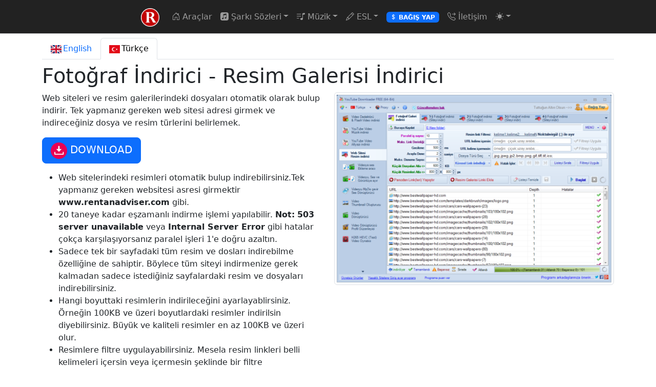

--- FILE ---
content_type: text/html; charset=utf-8
request_url: https://rentanadviser.com/products/videoconverter/photo-downloader-tr.aspx
body_size: 4650
content:


<!DOCTYPE html>

<html lang="tr-TR" data-bs-theme="auto">
<head><meta name="viewport" content="width=device-width, initial-scale=1" /><meta charset="UTF-8" /><meta http-equiv="Content-Type" content="text/html;charset=utf-8" /><meta http-equiv="content-language" content="en-US" /><meta name="msvalidate.01" content="25E1AB85F63030A93521ADAB5177D35C" />

    <!-- Favicons -->
    <link rel="apple-touch-icon" sizes="57x57" href="/apple-icon-57x57.png" /><link rel="apple-touch-icon" sizes="60x60" href="/apple-icon-60x60.png" /><link rel="apple-touch-icon" sizes="72x72" href="/apple-icon-72x72.png" /><link rel="apple-touch-icon" sizes="76x76" href="/apple-icon-76x76.png" /><link rel="apple-touch-icon" sizes="114x114" href="/apple-icon-114x114.png" /><link rel="apple-touch-icon" sizes="120x120" href="/apple-icon-120x120.png" /><link rel="apple-touch-icon" sizes="144x144" href="/apple-icon-144x144.png" /><link rel="apple-touch-icon" sizes="152x152" href="/apple-icon-152x152.png" /><link rel="apple-touch-icon" sizes="180x180" href="/apple-icon-180x180.png" /><link rel="icon" type="image/png" sizes="192x192" href="/android-icon-192x192.png" /><link rel="icon" type="image/png" sizes="32x32" href="/favicon-32x32.png" /><link rel="icon" type="image/png" sizes="96x96" href="/favicon-96x96.png" /><link rel="icon" type="image/png" sizes="16x16" href="/favicon-16x16.png" /><link rel="manifest" href="/manifest.json" /><meta name="msapplication-TileColor" content="#ffffff" /><meta name="msapplication-TileImage" content="/ms-icon-144x144.png" /><meta name="theme-color" content="#ffffff" />
<link href="/master_js_css_etc_contentdelivery.ashx?id=mastertopcss&v=20" rel="stylesheet" />
<script src="/master_js_css_etc_contentdelivery.ashx?id=mastertopjs&v=20"></script>
<link href="/themes-01/bootstrap-icons-1.13.1/bootstrap-icons.min.css" rel="stylesheet" /><title>
	Fotoğraf İndirici - Resim Galerisi İndirici
</title>
    <meta name="description" content="Web siteleri ve resim galerilerindeki dosyaları otomatik olarak bulup indirir." />
</head>
<body>
    <form method="post" action="./photo-downloader-tr.aspx" id="aspnetForm">
<div class="aspNetHidden">
<input type="hidden" name="__VIEWSTATE" id="__VIEWSTATE" value="/[base64]/N6KuJj3GIZljNL89cJLipueFW4oV/KU=" />
</div>

        <button type="button" class="btn btn-secondary btn-floating btn-lg" id="btn-back-to-top"><i class="bi bi-arrow-up-square-fill"></i></button>
        <button type="button" class="btn btn-secondary btn-floating btn-lg" id="btn-share"><i class="bi bi-share-fill"></i></button>

        <div class="containerc" style="background-color: #222222; justify-content: center; align-items: center; display: flex;">
            <nav class="navbar navbar-expand-lg" style="background-color: #222222;" data-bs-theme="dark">
                <div class="container-fluid">
                    <a class="navbar-brand" href="/default-tr.aspx" title="Ana Sayfa - rentanadviser.com">
                        <img src="/android-icon-36x36.png" alt="website icon" width="36" height="36" class="d-inline-block align-text-top">
                    </a>

                    <button class="navbar-toggler" type="button" data-bs-toggle="collapse" data-bs-target="#navbarSupportedContent" aria-controls="navbarSupportedContent" aria-expanded="false" aria-label="Toggle navigation">
                        <span class="navbar-toggler-icon"></span>
                    </button>
                    <div class="collapse navbar-collapse" id="navbarSupportedContent">
                        <ul class="navbar-nav me-auto mb-2 mb-lg-0">
                            <li class="nav-item"><a class="nav-link" href="/default-tr.aspx"><i class="bi bi-house-door"></i>&nbsp;Araçlar</a></li>
                            <li class="nav-item dropdown">
                                <a class="nav-link dropdown-toggle" href="#" role="button" data-bs-toggle="dropdown" aria-expanded="false"><i class="bi bi-apple-music"></i>&nbsp;Şarkı Sözleri</a>
                                <ul class="dropdown-menu">
                                    <li><a class="dropdown-item" href="/subtitles/subtitle-finder-for-local-media-files-tr.aspx"><i class="bi bi-apple-music"></i>&nbsp;Medya Dosyalarınız için Altyazı Bulucu</a></li>
                                    <li><a class="dropdown-item" href="/subtitles/subtitle-finder-for-youtube-music-videos-tr.aspx"><i class="bi bi-apple-music"></i>&nbsp;YouTube müzik videoları için altyazı bulucu</a></li>
                                    <li><a class="dropdown-item" href="/subtitles/subtitlesforsongs-tr.aspx"><i class="bi bi-apple-music"></i>&nbsp;Manuel Altyazı Ara</a></li>
                                </ul>
                            </li>
                            <li class="nav-item dropdown">
                                <a class="nav-link dropdown-toggle" href="#" role="button" data-bs-toggle="dropdown" aria-expanded="false"><i class="bi bi-music-note-list"></i>&nbsp;Müzik</a>
                                <ul class="dropdown-menu">
                                    <li><a class="dropdown-item" href="/popular-music-videos/songs-with-subtitles-tr.aspx?sortby=newreleasesbydate"><i class="bi bi-badge-cc"></i>&nbsp;Popüler Müzik Klipleri (Altyazılı)</a></li>
                                    <li><a class="dropdown-item" href="/popular-music-videos/music-videos-tr.aspx?sortby=newreleasesbydate"><i class="bi bi-music-note-list"></i>&nbsp;Popüler Müzik Klipleri</a></li>
                                </ul>
                            </li>

                            <li class="nav-item dropdown">
                                <a class="nav-link dropdown-toggle" href="#" role="button" data-bs-toggle="dropdown" aria-expanded="false"><i class="bi bi-pencil"></i>&nbsp;ESL</a>
                                <ul class="dropdown-menu">
                                    <li><a class="dropdown-item" href="/sorubankasi/sorular.aspx">İngilizce Soru Bankası (25.000 soru)</a></li>
                                    <li><a class="dropdown-item" href="/sorubankasi/sorular.aspx?qt=YDT&yil=2018-1">YDT</a></li>
                                    <li><a class="dropdown-item" href="/sorubankasi/sorular.aspx?qt=%c3%9cDS-Sosyal&yil=2001-1">ÜDS Sosyal</a></li>
                                    <li><a class="dropdown-item" href="/sorubankasi/sorular.aspx?qt=%c3%9cDS-Sa%c4%9fl%c4%b1k&yil=2001-1">ÜDS Sağlık</a></li>
                                    <li><a class="dropdown-item" href="/sorubankasi/sorular.aspx?qt=%c3%9cDS-Fen&yil=2001-1">ÜDS FEN</a></li>
                                    <li><a class="dropdown-item" href="/sorubankasi/sorular.aspx?qt=KPSS&yil=2005">KPSS</a></li>
                                    <li><a class="dropdown-item" href="/sorubankasi/sorular.aspx?qt=LYS-5&yil=2012-1">LYS</a></li>
                                    <li><a class="dropdown-item" href="/sorubankasi/sorular.aspx?qt=KPDS&yil=1992-1">KPDS</a></li>
                                </ul>
                            </li>
                            <li class="nav-item"><a class="nav-link" href="https://www.patreon.com/rentanadviser" target="_blank"><span class="badge text-bg-primary"><i class="bi bi-currency-dollar"></i>&nbsp;BAĞIŞ YAP</span></a></li>
                            <li class="nav-item"><a class="nav-link" href="/contact/contact-tr.aspx"><i class="bi bi-telephone-forward"></i>&nbsp;İletişim</a></li>

                            <li class="nav-item dropdown">
                                <a class="nav-link dropdown-toggle" id="atheme" href="#" role="button" data-bs-toggle="dropdown" aria-expanded="false"><i class="bi bi-lightbulb-fill"></i></a>
                                <ul class="dropdown-menu">
                                    <li><a class="dropdown-item" id="adarktheme" href="#"><i class="bi bi-moon"></i>&nbsp;Karanlık</a></li>
                                    <li><a class="dropdown-item" id="alighttheme" href="#"><i class="bi bi-brightness-high-fill"></i>&nbsp;Aydınlık</a></li>
                                    <li><a class="dropdown-item" id="aautotheme" href="#"><i class="bi bi-circle-half"></i>&nbsp;Otomatik</a></li>
                                </ul>
                            </li>
                        </ul>
                    </div>
                </div>
            </nav>
        </div>
        <hr style="margin: 0;" />
        <main class="container">
            <noscript>
                <div class="alert alert-danger">
                    Bu web sitesinin düzgün çalışması için <strong>JavaScript</strong> gereklidir. Lütfen tarayıcı ayarlarınızda JavaScript'i etkinleştirin.
                </div>
            </noscript>
            <div id="div_javascript_error"></div>
            
            
<ul class="nav nav-tabs mt-2 mb-2">
    <li class="nav-item">
        <a class="nav-link" href="photo-downloader.aspx"><span class="flag flagen"></span>English</a>
    </li>
    <li class="nav-item">
        <a class="nav-link active" href="photo-downloader-tr.aspx"><span class="flag flagtr"></span>Türkçe</a>
    </li>
    <li class="nav-item">
        <a id="btn-share-tab" class="nav-link" href="photo-downloader.aspx"><i class="bi bi-share-fill"></i>Paylaş</a>
    </li>
</ul>
<h1>Fotoğraf İndirici - Resim Galerisi İndirici</h1>
<div class="row row-cols-1 row-cols-lg-2">
    <div class="col">
    <p>Web siteleri ve resim galerilerindeki dosyaları otomatik olarak bulup indirir. Tek yapmanız gereken web sitesi adresi girmek ve indireceğiniz dosya ve resim türlerini belirlemek.</p>
    <p><a href="#downloadnow" class="btn btn-primary btn-lg"><img src="/images/download32.png" width="32" height="32" />  DOWNLOAD</a></p>

    <ul>
    <li>Web sitelerindeki resimleri otomatik bulup indirebilirsiniz.Tek yapmanız gereken websitesi asresi girmektir <b>www.rentanadviser.com</b> gibi.</li>
    <li>20 taneye kadar eşzamanlı indirme işlemi yapılabilir.
        <b>Not:</b> <b>503 server unavailable</b> veya <b>Internal Server Error</b> gibi hatalar çokça karşılaşıyorsanız paralel işleri 1'e doğru azaltın.
    </li>
    <li>Sadece tek bir sayfadaki tüm resim ve dosları indirebilme özelliğine de sahiptir. 
    Böylece tüm siteyi indirmenize gerek kalmadan sadece istediğiniz sayfalardaki resim ve dosyaları indirebilirsiniz.</li>
    <li>Hangi boyuttaki resimlerin indirileceğini ayarlayablirsiniz. Örneğin 100KB ve üzeri boyutlardaki resimler indirilsin diyebilirsiniz. 
    Büyük ve kaliteli resimler en az 100KB ve üzeri olur.</li>
    <li>Resimlere filtre uygulayabilirsiniz. Mesela resim linkleri belli kelimeleri içersin veya içermesin şeklinde bir filtre uygulayabilirsiniz. 
    Böylece indirmek istemediğiniz resim tiplerini elersiniz ve site daha kısa sürede iner.</li>
    <li>Yarıda kalan indirme işlemlerine daha sonra kaldıkları yerden devam edebilirsiniz.<b>Load Website</b> bölümünü kullanın.</li>
    <li>Resim zaten diskinizde varsa tekrar indirilmez.</li>
    <li>Milyonlarca link içeren siteleri dahi rahatlıkla indirebilirsiniz.(3 milyon linkli site indirilerek test edilmiştir.)</li>
    <li>Indirdiği dosya linklerini kayıt altına alarak aynı dosyaları tekrar tekrar indirilmez.</li>
    <li>Indirme işlemleri otomatik kaydedildiği için programı kapatıp başka bir zaman indirmeye kaldığınız yerden devam edebilirsiniz.</li>
    <li>Resim ebatları kriteri girerek belli ebatlardaki resimleri indirebilirsiniz. Örneğin 600x400 piksel den küçük olan resimleri indirme diyebilirsiniz. 
    Böylece sadece indirmek istediğiniz büyük ve kaliteli resimleri indirmiş olursunuz.</li>
    </ul> 
        <p>
                <p><a href="#downloadnow" class="btn btn-primary btn-lg"><img src="/images/download32.png" width="32" height="32" />  DOWNLOAD</a></p>
        </p>
    </div>
    <div class="col">
        <a class="load_image_modal" 
            href="images/photo-gallery-downloader-tr.png" 
            gallery-name="gallerymain"
            description=""
            title="Fotoğraf İndirici - Resim Galerisi İndirici ana ekran görüntüsü">
            <img src="images/photo-gallery-downloader-tr_t.png" class="img-thumbnail img-fluid rounded" alt="Fotoğraf İndirici - Resim Galerisi İndirici ana ekran görüntüsü thumbnail">
        </a>
    </div>
</div>
<h3>Kullanım videosu</h3>
<hr />
<div class="video-container">
  <iframe width="560" height="315" src="https://www.youtube.com/embed/WefenX2np7k?rel=0&vq=hd1080" frameborder="0" allowfullscreen></iframe>
</div>
<hr />
<a name="downloadnow"></a> 
<div Class="alert alert-success"> 
    <h3> Download YouTbe Downloader Free (v10.1.1.0)</h3> 
    <p><a href="https://www.rentanadviser.com/downloads/download.ashx?f=youtube_downloader_free.zip" class="btn btn-primary btn-lg" style="min-width:300px;text-align:left;" ><img src="/images/download32.png" width="32" height="32" />  DOWNLOAD (Taşınabilir Zip)</a></p> 
<p><a class="btn btn-warning" style="min-width:300px;text-align:left;" href="https://www.rentanadviser.com/paypal/orderhandler.aspx?pid=1"><img src="/images/donate_32.png" width="32" height="32" />  SATIN AL ($1/ay Patreon'da)</a></p>
<p><strong>GEREKSİNİMLER: </strong><a href="https://go.microsoft.com/fwlink/?LinkId=2085155" target="_blank">.NET Framework 4.8</a></p>
<p><strong>PLATFORMLAR/OS: </strong> Windows 7, 8, 8.1, 10, 11</p>
</div>

<h2>Hepsi bir arada uygulama</h2>
<ul>
<li><a href='/products/videoconverter/youtube-downloader-free-tr.aspx' >YouTube Video indir (ücretsiz) | YouTube Müzik indir | YouTube altyazı indir</a></li>
<li><a href='/products/videoconverter/photo-downloader-tr.aspx' >Ücretsiz Resim indirme programı</a></li>
<li><a href='/products/videoconverter/video-thumbnails-maker-tr.aspx' >Videodan resim çıkarmak</a></li>
<li><a href='/products/videoconverter/audio-converter-tr.aspx' >Ses Dönüştürücü, MP4 MP3 dönüştürücü (Ücretsiz)</a></li>
<li><a href='/products/videoconverter/subtitle-maker-for-music-clips-tr.aspx' >Müzik klipleri için Altyazı oluşturma uygulaması (Ücretsiz)</a></li>
<li><a href='/products/subtitle-merger/subtitle-merger-tr.aspx' >Videolara altyazı ekle</a></li>
</ul>


            <div class="modal fade" id="TopLevelModal" tabindex="-1" aria-labelledby="TopLevelModal_title" style="display: none;" aria-hidden="true">
                <div id="TopLevelModal_dialog" class="modal-dialog">
                    <div class="modal-content">
                        <div id="TopLevelModal_header" class="modal-header">
                            <h1 class="modal-title fs-5" id="TopLevelModal_title"></h1>
                            <button type="button" id="TopLevelModal_dialog_btnfullscreen" class="btn-close" style="margin-left:auto;width:auto;height:auto;margin-right:20px; background-image:none;"></button>
                            <button type="button" id="TopLevelModal_closed" class="btn-close" style="margin-left:unset;" data-bs-dismiss="modal" aria-label="Close"></button>
                        </div>
                      <div id="TopLevelModal_content" class="modal-body text-center"></div>
                      <div id="TopLevelModal_footer"></div>
                    </div>
                </div>
            </div>
            <div class="alert alert-warning">
                <b>Lütfen <a href="https://www.patreon.com/rentanadviser" target="_blank">PATREON</a>'da beni destekleyin! Teşekkürler! </b>
            </div>
            
        </main>
        <div class="footer">
            <a href="/default-tr.aspx"><i class="bi bi-house-door"></i>&nbsp;Ana Sayfa</a>
            &nbsp;&nbsp;&nbsp;
            <a href="/contact/contact-tr.aspx"><i class="bi bi-telephone-forward"></i>&nbsp;İletişim</a>
            &nbsp;&nbsp;&nbsp;
            <a href="/privacypolicy-tr.aspx"><i class="bi bi-shield-exclamation"></i>&nbsp;Gizlilik Politikası</a>

        </div>
    
<div class="aspNetHidden">

	<input type="hidden" name="__VIEWSTATEGENERATOR" id="__VIEWSTATEGENERATOR" value="F86A9B7B" />
</div></form>
    
<script src="/master_js_css_etc_contentdelivery.ashx?id=masterbottomjs&v=20"></script>


</body>
</html>


--- FILE ---
content_type: application/javascript; charset=utf-8
request_url: https://rentanadviser.com/master_js_css_etc_contentdelivery.ashx?id=masterbottomjs&v=20
body_size: 5283
content:
/*---------- theme-mode-selector.js ----------*/
let preferred_theme_html_attr_first_value = GetThemeFromHtmlAttrr();

window.matchMedia('(prefers-color-scheme: dark)').addEventListener('change', () => {
    themechanged();
});

/*
window.addEventListener('DOMContentLoaded', (event) => {
    themechanged();
});*/

//DOMContentLoaded may fire before your script has a chance to run, so it is wise to check before adding a listener.
if (document.readyState === "loading") {
    window.addEventListener('DOMContentLoaded', (event) => {
        themechanged();
    });
} else {
    themechanged();
}

function getPreferredTheme() {
    let storedTheme = GetThemeFromLocalStorage();
    if (storedTheme) {
        if (storedTheme === 'dark') {
            return 'dark';
        } else if (storedTheme === 'light') {
            return 'light';
        }
    }

    if (preferred_theme_html_attr_first_value === 'dark') {
        return 'dark';
    } else if (preferred_theme_html_attr_first_value === 'light') {
        return 'light';
    } else {
        return window.matchMedia('(prefers-color-scheme: dark)').matches ? 'dark' : 'light';
    }
}

function setTheme(theme) {
    let thm = 'dark';
    if (theme === 'auto') {
        thm = (window.matchMedia('(prefers-color-scheme: dark)').matches ? 'dark' : 'light');
    } else {
        thm = theme;
    }
    document.documentElement.setAttribute('data-bs-theme', thm)
    ubdatethemeicon(thm);
}

function GetThemeFromHtmlAttrr() {
    return document.documentElement.getAttribute('data-bs-theme');
}
function GetThemeFromLocalStorage() {
    return localStorage.getItem('theme');
}

function themechanged() {
    var thm = getPreferredTheme();
    setTheme(thm);
    ubdatethemeicon(thm)
}

function ubdatethemeicon(thm) {
    try {

        adarktheme_.classList.remove('active');
        alighttheme_.classList.remove('active');
        aautotheme_.classList.remove('active');

        //active theme icon set
        if (thm === 'auto') {
            atheme.innerHTML = '<i class="bi bi-circle-half"></i>';
        } else if (thm === 'dark') {
            atheme.innerHTML = '<i class="bi bi-moon"></i>';
        } else {
            atheme.innerHTML = '<i class="bi bi-brightness-high-fill"></i>';
        }

        //menu icon set dark, light, auto
        var ltheme = GetThemeFromLocalStorage();
        if (ltheme) {
            if (ltheme === 'dark') {
                thm = 'dark';
            } else if (ltheme === 'light') {
                thm = 'light';
            } else {
                thm = 'auto';
            }
        } else {
            thm = 'auto';
        }

        if (thm === 'auto') {
            aautotheme_.classList.add('active');
        } else if (thm === 'dark') {
            adarktheme_.classList.add('active');
        } else {
            alighttheme_.classList.add('active');
        }
    } catch (error) {
        console.error(error);
    }
}

let adarktheme_ = document.getElementById('adarktheme');
if (adarktheme_) {
    adarktheme_.removeEventListener("click", function (e) { });
    adarktheme_.addEventListener("click", function (e) {
        e.preventDefault();
        localStorage.setItem('theme', 'dark');
        themechanged();
    });
}
let alighttheme_ = document.getElementById('alighttheme');
if (alighttheme_) {
    alighttheme_.removeEventListener("click", function (e) { });
    alighttheme_.addEventListener("click", function (e) {
        e.preventDefault();
        localStorage.setItem('theme', 'light');
        themechanged();
    });
}
let aautotheme_ = document.getElementById('aautotheme');
if (aautotheme_) {
    aautotheme_.removeEventListener("click", function (e) { });
    aautotheme_.addEventListener("click", function (e) {
        e.preventDefault();
        localStorage.setItem('theme', '');
        themechanged();        
    });
}

/*---------- theme-mode-selector.js ----------*/
/*---------- theme.js ----------*/
//*******************
//Get the button
var btn_back_to_top = document.getElementById("btn-back-to-top");

// When the user scrolls down 20px from the top of the document, show the button
window.onscroll = function () {
	scrollFunction();
};

function scrollFunction() {
	if (
		document.body.scrollTop > 20 ||
		document.documentElement.scrollTop > 20
	) {
		btn_back_to_top.style.display = "block";
	} else {
		btn_back_to_top.style.display = "none";
	}
}
// When the user clicks on the button, scroll to the top of the document
btn_back_to_top.addEventListener("click", backToTop);

function backToTop() {
	document.body.scrollTop = 0;
	document.documentElement.scrollTop = 0;
}
// *****************
// ******share///////
var btn_share = document.getElementById("btn-share");
var btn_share_Tab = document.getElementById("btn-share-tab");

if (btn_share != null) {
	if (!navigator.canShare) {
		btn_share.style.display = "none";
	} else {
		btn_share.addEventListener('click', function (e) {
			e.preventDefault();
			e.stopPropagation();
			sharepage();
		});
	}
}

if (btn_share_Tab != null) {
	if (!navigator.canShare) {
		btn_share_Tab.style.display = "none";
	} else {
		btn_share_Tab.addEventListener('click', function (e) {
			e.preventDefault();
			e.stopPropagation();
			sharepage();
		});
	}
}
//https://w3c.github.io/web-share/#share-method
function sharepage() {
	var title = document.getElementsByTagName("title")[0].innerHTML;
	var page_url = window.location;

	if (navigator.share) {
		navigator.share({
			title: title,
			text: title,
			url: page_url,
		})
			.then(() => console.log('Successful share'))
			.catch((error) => console.log('Sharing Error:', error));
	} else {
		console.log('Share not supported on this browser');

		try {
			navigator.clipboard.writeText(page_url);
		} catch (err) {
			console.error('writeText error:', err);
		}
	}
}
// ******************

/*---------- theme.js ----------*/
/*---------- bottom.js ----------*/
////////reklam engel detector////////
if (document.readyState === "loading") {
    window.addEventListener('DOMContentLoaded', (event) => {
        var tx1 = setTimeout(function () { isreklamBlocked(); initCaptcha(); clearTimeout(tx1); }, 2000);
        themechanged();
    });
}

//--------------captcha------------------------------------------
function initCaptcha() {
    let captchaItems = document.querySelectorAll(".captcha");
    if (captchaItems.length > 0) {

        setInterval(function () { location.reload(); }, 1000 * 60 * 10);

        for (let i = 0; i < captchaItems.length; i++) {
            captchaItems[i].addEventListener("click", function () {
                UpdateCaptcha();
            });
        }
    }
}
function UpdateCaptcha() {
    let captchaItems = document.querySelectorAll("img.captcha");
    if (captchaItems.length > 0) {
        let t = dateToTicks(new Date());
        captchaItems.forEach((img) => {
            let src = img.src;
            var url = new URL(src);
            let params = new URLSearchParams(url.search);
            params.set("t", t.toString());
            url.search = params;
            img.setAttribute("src", url.toString());
            let inputcaptchasrcvalue = document.getElementById('ctl00_ContentPlaceHolder1_inputcaptchasrcvalue');
            if (inputcaptchasrcvalue) {
                inputcaptchasrcvalue.value = url.toString();
            }
        });
    }
}
//--------------captcha------------------------------------------
//------------- detect ad blocker--------------------------------
var AdBlockerMode = 1;
function isreklamBlocked() {
    var reklamcontainer = document.getElementsByClassName("reklamcontainer");
    var foundAny = 0;
    var adcontainercount = 0;
    for (var i = 0; i < reklamcontainer.length; i++) {
        var rklm = reklamcontainer[i];
        var adsbygoogle = rklm.getElementsByClassName("adsbygoogle")[0];
        if (null != adsbygoogle.getAttribute("data-ad-slot")) {
            adcontainercount = adcontainercount + 1;
            if (null != adsbygoogle.getAttribute("data-adsbygoogle-status")) {
                foundAny = foundAny + 1;
                break;
            }
            if (adsbygoogle.outerHTML.indexOf("<iframe") > 0) {
                foundAny = foundAny + 1;
                break;
            }
        }
    }
    if (adcontainercount > 0 && foundAny < 1) {
        var s = '';
        s += '<div class="alert alert-warning" role="alert">';
        if (location.href.indexOf("-tr.aspx") != -1) {
            s += '<b>Sayın ziyaretçi</b>, web sitemi beğendiyseniz, lütfen tarayıcınızın <b>reklam engelleme özelliğini</b> devre dışı bırakır mısınız. Teşekkürler!';
            s += '<br/>';
            s += '<a rel="nofollow" href="/adblock-tr.aspx" target="_blank">Nasıl Yapılır</a> veya ';
            s += '<a rel="nofollow" href="/paypal/donate-tr.aspx" target="_blank">BAĞIŞ YAP</a>';
        } else {
            s += '<b>Dear visitor</b>, If you enjoy my website, please consider disabling your <b>ad blocker</b> for it. Thank you!';
            s += '<br/>';
            s += '<a rel="nofollow" href="/adblock.aspx" target="_blank">Disable AdBlocker</a> or ';
            s += '<a rel="nofollow" href="/paypal/donate.aspx" target="_blank">DONATE</a>';
        }
        s += '</div>';
        $('.reklamcontainer').last().prepend(s);
        return true;
    }
    return false;
}
////////end of reklam engel detector////////
var ErrorMessagetimeout;
function ShowJavascriptErrorMessage(msg) {
    var div_javascript_error = document.getElementById('div_javascript_error');
    if (div_javascript_error) {

        clearTimeout(ErrorMessagetimeout);
        ErrorMessagetimeout = setTimeout(function () {
            ClearJavascriptErrorMessage();
        }, 10000);

        var serror = "<strong>Script Error: </strong>";
        if (IsTR() == 1) {
            serror = "<strong>Script Hatası: </strong>";
        }
        var html_err = '';
        html_err += '<div class="alert alert-warning" role="alert">';
        html_err += serror;
        html_err += msg;
        html_err += '</div>'
        div_javascript_error.innerHTML = html_err;
    }
}
function ClearJavascriptErrorMessage() {
    try {
        clearTimeout(ErrorMessagetimeout);
        var div_javascript_error = document.getElementById('div_javascript_error');
        if (div_javascript_error) {
            div_javascript_error.innerHTML = '';
        }
    } catch (err) { }
}
/////////////TopLevelModal//////////
//https://getbootstrap.com/docs/5.0/components/modal/#via-javascript
let TopLevelModal_elm = document.getElementById('TopLevelModal');
let TopLevelModal_dialog_elm = document.getElementById('TopLevelModal_dialog');
let TopLevelModal_footer_elm = document.getElementById('TopLevelModal_footer');
let TopLevelModal_content_elm = document.getElementById('TopLevelModal_content');
let TopLevelModal_header_elm = document.getElementById('TopLevelModal_header');
let TopLevelModal_dialog_btnfullscreen_elm = document.getElementById('TopLevelModal_dialog_btnfullscreen');

let TopLevelModal_ = new bootstrap.Modal(TopLevelModal_elm, {
    //keyboard: false
});
TopLevelModal_elm.addEventListener('hide.bs.modal', event => {
    try {
        if (document.fullscreenElement == null) {

        } else { document.exitFullscreen(); }
    } catch (error) {
    }
    removefocus();
    clearmodalcontent();
});
TopLevelModal_elm.addEventListener('hidden.bs.modal', event => {

});
TopLevelModal_elm.addEventListener('show.bs.modal', event => {
    FullscreenbutonUpdate(0);
});
TopLevelModal_elm.addEventListener('shown.bs.modal', event => {

});
TopLevelModal_elm.addEventListener('hidePrevented.bs.modal', event => {

});
function TopLevelModal_ToggleFullScreen() {
    try {
        if (document.fullscreenEnabled) {
            if (document.fullscreenElement == null) {
                document.getElementById('TopLevelModal').requestFullscreen();
                FullscreenbutonUpdate(1);
            } else {
                document.exitFullscreen();
                FullscreenbutonUpdate(0);
            }
        }
    } catch (error) {
        ShowJavascriptErrorMessage(error);
    }
}
function FullscreenbutonUpdate(isfull) {
    if (isfull == 0) {
        if (TopLevelModal_dialog_btnfullscreen_elm) {
            if (IsTR() == 1) {
                TopLevelModal_dialog_btnfullscreen_elm.innerHTML = '<i class="bi bi-fullscreen"></i> Tam Ekran';
            } else {
                TopLevelModal_dialog_btnfullscreen_elm.innerHTML = '<i class="bi bi-fullscreen"></i> Fullscreen';
            }
        }
    } else {
        if (TopLevelModal_dialog_btnfullscreen_elm) {
            if (IsTR() == 1) {
                TopLevelModal_dialog_btnfullscreen_elm.innerHTML = '<i class="bi bi-fullscreen-exit"></i> Normal Ekran';
            } else {
                TopLevelModal_dialog_btnfullscreen_elm.innerHTML = '<i class="bi bi-fullscreen-exit"></i> Normal Screen';
            }
        }
    }
}
function removefocus() {
    try {
        //fix warning when closing modal window: Blocked aria-hidden on an element because its descendant
        let ell = document.activeElement;
        if (ell) {
            ell.blur();
        }
    } catch (error) {
    }
}
function TopLevelModal_MakeFull() {
    removefocus();
    if (TopLevelModal_dialog_elm) {
        TopLevelModal_dialog_elm.classList.remove("modal-fullscreen");
        TopLevelModal_dialog_elm.classList.add("modal-fullscreen");
    }
}
function TopLevelModal_MakeNormal() {
    removefocus();
    if (TopLevelModal_dialog_elm) {
        TopLevelModal_dialog_elm.classList.remove("modal-fullscreen");
    }
}
function TopLevelModal_MarginPadding_Zero() {
    if (TopLevelModal_content_elm) {
        TopLevelModal_content_elm.classList.remove("margin0padding0");
        TopLevelModal_content_elm.classList.add("margin0padding0");
    }
}
function TopLevelModal_MarginPadding_Default() {
    if (TopLevelModal_content_elm) {
        TopLevelModal_content_elm.classList.remove("margin0padding0");
    }
}
function TopLevelModal_HideHeader() {
    if (TopLevelModal_header_elm) {
        TopLevelModal_header_elm.style.display = 'none';
    }
}
function TopLevelModal_ShowHeader() {
    if (TopLevelModal_header_elm) {
        TopLevelModal_header_elm.style.display = '';
    }
}
function TopLevelModal_HideFooter() {
    if (TopLevelModal_footer_elm) {
        TopLevelModal_footer_elm.style.display = 'none';
    }
}
function TopLevelModal_ShowFooter() {
    if (TopLevelModal_footer_elm) {
        TopLevelModal_footer_elm.style.display = '';
    }
}

function TopLevelModal_SetFooter(html) {
    if (TopLevelModal_footer_elm) {
        TopLevelModal_footer_elm.innerHTML = html;
    }
}
function clearmodalcontent() {
    var TopLevelModal_content = document.getElementById('TopLevelModal_content');
    TopLevelModal_content.innerHTML = "";
    var TopLevelModal_title = document.getElementById('TopLevelModal_title');
    TopLevelModal_title.innerText = "";
}
function TopLevelModal_closed() {
    clearmodalcontent();
    TopLevelModal_.hide();
}
function ClosePlayerClicked() {
    TopLevelModal_closed();
}
function ShowModal(tit, content) {
    try {
        TopLevelModal_MakeNormal();
        TopLevelModal_HideFooter();
        //TopLevelModal_MarginPadding_Zero();
        //TopLevelModal_HideHeader();
        if (TopLevelModal_dialog_btnfullscreen_elm) {
            TopLevelModal_dialog_btnfullscreen_elm.disabled = true;
        }
        var TopLevelModal_title = document.getElementById('TopLevelModal_title');
        TopLevelModal_title.innerHTML = tit;

        var TopLevelModal_content = document.getElementById('TopLevelModal_content');
        TopLevelModal_content.innerHTML = content;

        TopLevelModal_.show();
        return false;
    } catch (errr) {
        ShowJavascriptErrorMessage(error);
    }
}
function LoadPlayerClicked(obj) {
    try {
        TopLevelModal_MakeFull();
        TopLevelModal_HideFooter();
        TopLevelModal_MarginPadding_Zero();
        if (TopLevelModal_dialog_btnfullscreen_elm) {
            TopLevelModal_dialog_btnfullscreen_elm.disabled = false;
        }
        var targeturl = obj.getAttribute("href");

        var TopLevelModal_title = document.getElementById('TopLevelModal_title');
        TopLevelModal_title.innerHTML = obj.getAttribute("title");

        var htmplayer = '<iframe src="' + targeturl + '" class="framemodalplayer" scrolling="no"></iframe>';

        var TopLevelModal_content = document.getElementById('TopLevelModal_content');
        TopLevelModal_content.innerHTML = htmplayer;

        TopLevelModal_.show();
        return false;
    } catch (error) {
        ShowJavascriptErrorMessage(error);
    }
}
/////////////end of TopLevelModal////////////////
//////gallery//////////
var GallerItemIndex = 0;
var GallerItemCount = 0;
var GalleryArray;
function ShowImagesInGallery_FullScreen(obj) {
    try {
        GallerItemIndex = 0;
        GallerItemCount = 0;
        TopLevelModal_MakeFull();
        TopLevelModal_HideFooter();
        TopLevelModal_MarginPadding_Zero();

        if (TopLevelModal_dialog_btnfullscreen_elm) {
            TopLevelModal_dialog_btnfullscreen_elm.disabled = false;
        }

        var objsrc = obj.getAttribute("href");

        var galleryname = obj.getAttribute("gallery-name");//gallery1,gallery2...galleryN

        GalleryArray = document.querySelectorAll("a[gallery-name='" + galleryname + "']");//select where gallery-name equals to obj.getAttribute("gallery-name")
        var shtml = '';
        shtml += '<div id="Carousel_Image_Gallery" class="carousel carousel-dark slide">';
        shtml += '    <div class="carousel-inner">';
        GallerItemCount = GalleryArray.length;
        //alert(GallerItemCount);
        for (let i = 0; i < GalleryArray.length; i++) {
            var img = GalleryArray[i];
            var src = img.getAttribute("href");
            var title = img.getAttribute("title");
            var desc = img.getAttribute("description");
            if (desc) {

            } else {
                desc = '';
            }
            if (objsrc == src) {
                GallerItemIndex = i;
                shtml += '<div class="carousel-item active" index="' + i.toString() + '"><img src="' + src + '" class="img-fluid" alt="' + title + '"></div>';
                //var TopLevelModal_footer = document.getElementById('TopLevelModal_footer');
                //TopLevelModal_footer.innerHTML = '<div class="text-center">' + desc + '</div>';
            } else {
                shtml += '<div class="carousel-item" index="' + i.toString() + '"><img src="' + src + '" class="img-fluid" alt="' + title + '"></div>';
            }
        }
        shtml += '    </div>';
        shtml += '    <button class="carousel-control-prev btn-primary" type="button" data-bs-target="#Carousel_Image_Gallery" data-bs-slide="prev">';
        shtml += '        <span class="carousel-control-prev-icon" aria-hidden="true"></span>';
        shtml += '        <span class="visually-hidden">Previous</span>';
        shtml += '    </button>';
        shtml += '    <button class="carousel-control-next btn-primary" type="button" data-bs-target="#Carousel_Image_Gallery" data-bs-slide="next">';
        shtml += '        <span class="carousel-control-next-icon" aria-hidden="true"></span>';
        shtml += '        <span class="visually-hidden">Next</span>';
        shtml += '    </button>';
        shtml += '</div>';

        var TopLevelModal_title = document.getElementById('TopLevelModal_title');
        TopLevelModal_title.innerHTML = obj.getAttribute("title");

        var TopLevelModal_content = document.getElementById('TopLevelModal_content');
        TopLevelModal_content.innerHTML = shtml;

        var TopLevelModal_content = document.getElementById('TopLevelModal');

        $('#Carousel_Image_Gallery').on('slide.bs.carousel', function onSlide(ev) {
            var index = ev.relatedTarget.getAttribute("index");;
            GallerItemIndex = parseInt(index);
            UpdateGalleryTitle();
        });

        TopLevelModal_.show();
        UpdateGalleryTitle();

        return false;
    } catch (error) {
        ShowJavascriptErrorMessage(error);
    }
}
function UpdateGalleryTitle() {
    try {
        if (GalleryArray) {
            var img = GalleryArray[GallerItemIndex];
            var title = img.getAttribute("title");
            var desc = img.getAttribute("description");
            if (desc) {

            } else {
                desc = '';
            }

            if (desc.length > 0) {
                var TopLevelModal_footer = document.getElementById('TopLevelModal_footer');
                TopLevelModal_footer.innerHTML = '<div class="text-center p-2">' + desc + '</div>';
                TopLevelModal_ShowFooter();
            } else {
                TopLevelModal_HideFooter();
            }

            var TopLevelModal_title = document.getElementById('TopLevelModal_title');
            TopLevelModal_title.innerHTML = title;
        }
    } catch (error) {
        ShowJavascriptErrorMessage(error);
    }
}
function load_image_modal(obj, msg) {
    try {
        TopLevelModal_MakeFull();
        TopLevelModal_HideFooter();
        TopLevelModal_MarginPadding_Default();

        if (TopLevelModal_dialog_btnfullscreen_elm) {
            TopLevelModal_dialog_btnfullscreen_elm.disabled = false;
        }

        var modal_title = "";
        var obj_href = obj.getAttribute("href");
        var obj_title = obj.getAttribute("title");
        if (isObjNull(obj_title) == false) {
            modal_title = obj_title;
        } else if (isObjNull(msg) == false) {
            modal_title = msg;
        }
        var modal_content_html = '<img src="' + obj_href + '" class="img-fluid rounded"/>';
        var TopLevelModal_content = document.getElementById('TopLevelModal_content');
        TopLevelModal_content.innerHTML = modal_content_html;
        var TopLevelModal_title = document.getElementById('TopLevelModal_title');
        TopLevelModal_title.innerHTML = modal_title;

        var desc = obj.getAttribute("description");
        if (desc) {

        } else {
            desc = '';
        }

        if (desc.length > 0) {
            var TopLevelModal_footer = document.getElementById('TopLevelModal_footer');
            TopLevelModal_footer.innerHTML = '<div class="text-center p-2">' + desc + '</div>';
            TopLevelModal_ShowFooter();
        } else {
            TopLevelModal_HideFooter();
        }

        var TopLevelModal_content = document.getElementById('TopLevelModal');
        TopLevelModal_.show();

        return false;
    } catch (error) {
        ShowJavascriptErrorMessage(error);
    }
}
function load_html5media_modal(obj, msg) {
    try {
        TopLevelModal_MakeFull();
        TopLevelModal_HideFooter();
        TopLevelModal_MarginPadding_Default();
        if (TopLevelModal_dialog_btnfullscreen_elm) {
            TopLevelModal_dialog_btnfullscreen_elm.disabled = false;
        }

        var modal_title = "";
        var obj_href = obj.getAttribute("href");
        var obj_title = obj.getAttribute("title");
        if (isObjNull(obj_title) == false) {
            modal_title = obj_title;
        } else if (isObjNull(msg) == false) {
            modal_title = msg;
        }

        var mediastyle_ = obj.getAttribute("media-style");
        var mediatype_ = obj.getAttribute("media-type");

        var modal_content_html = '';
        modal_content_html += '<video style="' + mediastyle_ + '" controls autoplay>';
        modal_content_html += '<source src="' + obj_href + '" type="' + mediatype_ + '">';
        modal_content_html += 'Your browser does not support the video tag.';
        modal_content_html += '</video>';

        var TopLevelModal_content = document.getElementById('TopLevelModal_content');
        TopLevelModal_content.innerHTML = modal_content_html;
        var TopLevelModal_title = document.getElementById('TopLevelModal_title');
        TopLevelModal_title.innerHTML = modal_title;

        var desc = obj.getAttribute("description");
        if (desc) {

        } else {
            desc = '';
        }

        if (desc.length > 0) {
            var TopLevelModal_footer = document.getElementById('TopLevelModal_footer');
            TopLevelModal_footer.innerHTML = '<div class="text-center p-2">' + desc + '</div>';
            TopLevelModal_ShowFooter();
        } else {
            TopLevelModal_HideFooter();
        }

        var TopLevelModal_content = document.getElementById('TopLevelModal');
        TopLevelModal_.show();

        return false;
    } catch (error) {
        ShowJavascriptErrorMessage(error);
    }
}
//////end of gallery//////////

////////on focus on blur text set///////
//let txtelements = document.querySelectorAll('input[type=text]');
let txtelements = document.getElementsByClassName('srcbox');
if (txtelements.length > 0) {
    for (let i = 0; i < txtelements.length; i++) {
        txtelements[i].removeEventListener("focus", function (e) { });
        txtelements[i].removeEventListener("blur", function (e) { });
        txtelements[i].addEventListener("focus", function (e) {
            setonfocustext(this);
        });
        txtelements[i].addEventListener("blur", function (e) {
            setonblurtext(this);
        });
    }
}
function setonfocustext(obj) {
    try {
        //onfocus="javascript:if(this.value=='YouTube Video URL Girin'){ this.value='';}"
        var onblurtxt_ = obj.getAttribute("onblurtxt");
        if (obj.value == onblurtxt_) { obj.value = ''; }
    } catch {
    }
}
function setonblurtext(obj) {
    try {
        //onblur="javascript:if(this.value==''){ this.value='YouTube Video URL Girin';}"
        var onblurtxt_ = obj.getAttribute("onblurtxt");
        if (obj.value == '') { obj.value = onblurtxt_; }
    } catch {
    }
}
////////end of on focus on blur text set///////

//////postback handling///////
var theForm_ = document.forms['aspnetForm'];
if (!theForm_) {
    theForm_ = document.aspnetForm;
}
function __doPostBack_(eventTarget, eventArgument) {
    if (!theForm_.onsubmit || (theForm_.onsubmit() != false)) {
        theForm_.__EVENTTARGET.value = eventTarget;
        theForm_.__EVENTARGUMENT.value = eventArgument;
        theForm_.submit();
    }
}
function init__doPostBack_() {
    let items = document.querySelectorAll(".postback");
    if (items.length > 0) {
        for (let i = 0; i < items.length; i++) {
            items[i].addEventListener("click", function (e) {
                let target = items[i].getAttribute("targetidx");
                __doPostBack_(target, '');
            });
        }
    }
}
init__doPostBack_();
//////end of postback handling///////


let ShowImagesInGallery_FullScreen_ = document.getElementsByClassName('ShowImagesInGallery_FullScreen');
if (ShowImagesInGallery_FullScreen_.length > 0) {
    for (let i = 0; i < ShowImagesInGallery_FullScreen_.length; i++) {
        ShowImagesInGallery_FullScreen_[i].removeEventListener("click", function (e) { });
        ShowImagesInGallery_FullScreen_[i].addEventListener("click", function (e) {
            e.preventDefault();
            ShowImagesInGallery_FullScreen(this);
        });
    }
}

let load_image_modal_ = document.getElementsByClassName('load_image_modal');
if (load_image_modal_.length > 0) {
    for (let i = 0; i < load_image_modal_.length; i++) {
        load_image_modal_[i].removeEventListener("click", function (e) { });
        load_image_modal_[i].addEventListener("click", function (e) {
            e.preventDefault();
            load_image_modal(this, '');
        });
    }
}

let load_html5media_modal_ = document.getElementsByClassName('load_html5media_modal');
if (load_html5media_modal_.length > 0) {
    for (let i = 0; i < load_html5media_modal_.length; i++) {
        load_html5media_modal_[i].removeEventListener("click", function (e) { });
        load_html5media_modal_[i].addEventListener("click", function (e) {
            e.preventDefault();
            load_html5media_modal(this, '');
        });
    }
}

let LoadPlayerClicked_ = document.getElementsByClassName('LoadPlayerClicked');
if (LoadPlayerClicked_.length > 0) {
    for (let i = 0; i < LoadPlayerClicked_.length; i++) {
        LoadPlayerClicked_[i].removeEventListener("click", function (e) { });
        LoadPlayerClicked_[i].addEventListener("click", function (e) {
            e.preventDefault();
            LoadPlayerClicked(this);
        });
    }
}
let TopLevelModal_dialog_btnfullscreen_ = document.getElementById('TopLevelModal_dialog_btnfullscreen');
if (TopLevelModal_dialog_btnfullscreen_) {
    TopLevelModal_dialog_btnfullscreen_.removeEventListener("click", function (e) { });
    TopLevelModal_dialog_btnfullscreen_.addEventListener("click", function (e) {
        e.preventDefault();
        TopLevelModal_ToggleFullScreen();
    });
}
let TopLevelModal_closed_ = document.getElementById('TopLevelModal_closed');
if (TopLevelModal_closed_) {
    TopLevelModal_closed_.removeEventListener("click", function (e) { });
    TopLevelModal_closed_.addEventListener("click", function (e) {
        e.preventDefault();
        TopLevelModal_closed();
    });
}
/*---------- bottom.js ----------*/
